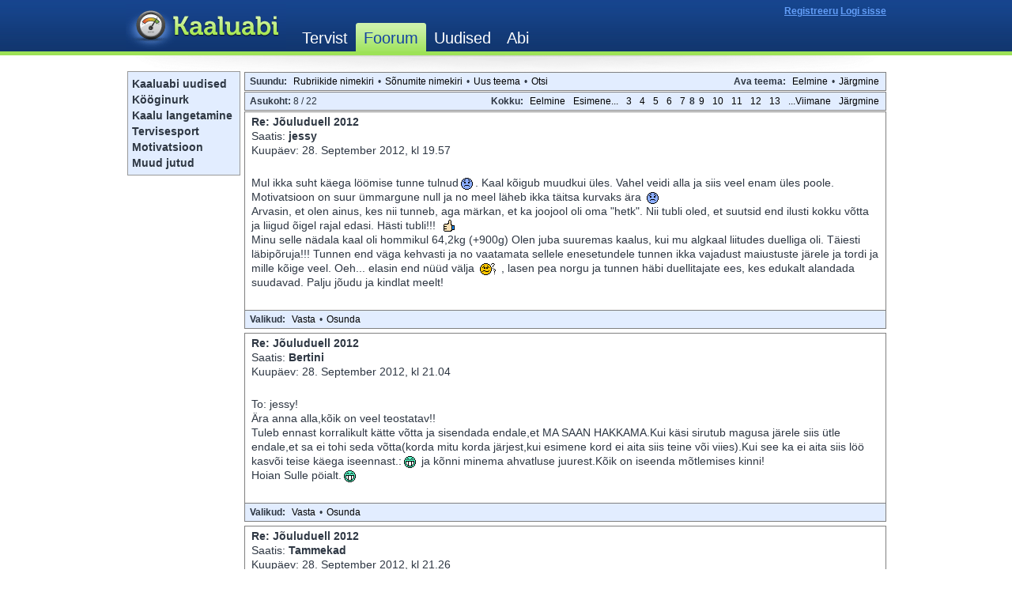

--- FILE ---
content_type: text/html; charset=UTF-8
request_url: https://foorum.kaaluabi.ee/read.php?7,42280,43164
body_size: 8130
content:
<?xml version="1.0" encoding="UTF-8"?><!DOCTYPE html PUBLIC "-//W3C//DTD XHTML 1.0 Transitional//EN" "DTD/xhtml1-transitional.dtd">
<html lang="et_EE.UTF8">
  <head>
    
<!--
      <link rel="stylesheet" type="text/css" href="https://foorum.kaaluabi.ee/css.php?7,css" media="screen" />
      <link rel="stylesheet" type="text/css" href="https://foorum.kaaluabi.ee/css.php?7,css_print" media="print" />
-->
      <link rel="stylesheet" type="text/css" href="/css.php?0,css" media="screen" />
    

    

    
      
      <link rel="alternate" type="application/rss+xml" title="Uudisvoog" href="https://foorum.kaaluabi.ee/feed.php?7,42280,type=rss" />
      
    

    
        <!-- <script type="text/javascript" src="https://foorum.kaaluabi.ee/javascript.php?7"></script> -->
        <script type="text/javascript" src="/javascript.php?0"></script>
    
    
    
    <title>Jõuluduell 2012</title>
    
    
  </head>
  <body onload="">
    <div id="header">
      <div class="wrap_header">
        <iframe src="https://www.kaaluabi.ee/forum_headers" width="962" height="70" frameborder="0" marginheight="0" marginwidth="0" scrolling="no" hspace="0" vspace="0" align="middle"></iframe>
      </div> <!-- //wrap -->
    </div> <!-- //header -->

<!-- phorumi originaalid 
    <div align="center">
      <div class="PDDiv">
-->
    <div id="container">
	<div id="f_navi">

		<a href="/list.php?3 ">Kaaluabi uudised</a><br>
		<a href="/list.php?5 ">Kööginurk</a><br>
		<a href="/list.php?6 ">Kaalu langetamine</a><br>
		<a href="/list.php?4 ">Tervisesport</a><br>
		<a href="/list.php?7 ">Motivatsioon</a><br>
		<a href="/list.php?8 ">Muud jutud</a><br>
	</div>
      <div class="wrap clearfix">

      
        
        


  <div class="PhorumNavBlock" style="text-align: left;">
    <div style="float: right;">
      <span class="PhorumNavHeading">Ava teema:</span>&nbsp;<a class="PhorumNavLink" href="https://foorum.kaaluabi.ee/read.php?7,1357220905,newer">Eelmine</a>&bull;<a class="PhorumNavLink" href="https://foorum.kaaluabi.ee/read.php?7,1357220905,older">Järgmine</a>
    </div>
    <span class="PhorumNavHeading PhorumHeadingLeft">Suundu:</span>&nbsp;<a class="PhorumNavLink" href="https://foorum.kaaluabi.ee/index.php">Rubriikide nimekiri</a>&bull;<a class="PhorumNavLink" href="https://foorum.kaaluabi.ee/list.php?7">Sõnumite nimekiri</a>&bull;<a class="PhorumNavLink" href="https://foorum.kaaluabi.ee/posting.php?7">Uus teema</a>&bull;<a class="PhorumNavLink" href="https://foorum.kaaluabi.ee/search.php?7">Otsi</a>
  </div>
  
    <div class="PhorumNavBlock" style="text-align: left;">
  
    <div style="float: right;">
      <span class="PhorumNavHeading">Kokku:</span>&nbsp;<a class="PhorumNavLink" href="https://foorum.kaaluabi.ee/read.php?7,42280,page=7">Eelmine</a><a class="PhorumNavLink" href="https://foorum.kaaluabi.ee/read.php?7,42280,page=1">Esimene...</a><a class="PhorumNavLink" href="https://foorum.kaaluabi.ee/read.php?7,42280,page=3">3</a><a class="PhorumNavLink" href="https://foorum.kaaluabi.ee/read.php?7,42280,page=4">4</a><a class="PhorumNavLink" href="https://foorum.kaaluabi.ee/read.php?7,42280,page=5">5</a><a class="PhorumNavLink" href="https://foorum.kaaluabi.ee/read.php?7,42280,page=6">6</a><a class="PhorumNavLink" href="https://foorum.kaaluabi.ee/read.php?7,42280,page=7">7</a><strong>8</strong><a class="PhorumNavLink" href="https://foorum.kaaluabi.ee/read.php?7,42280,page=9">9</a><a class="PhorumNavLink" href="https://foorum.kaaluabi.ee/read.php?7,42280,page=10">10</a><a class="PhorumNavLink" href="https://foorum.kaaluabi.ee/read.php?7,42280,page=11">11</a><a class="PhorumNavLink" href="https://foorum.kaaluabi.ee/read.php?7,42280,page=12">12</a><a class="PhorumNavLink" href="https://foorum.kaaluabi.ee/read.php?7,42280,page=13">13</a><a class="PhorumNavLink" href="https://foorum.kaaluabi.ee/read.php?7,42280,page=22">...Viimane</a><a class="PhorumNavLink" href="https://foorum.kaaluabi.ee/read.php?7,42280,page=9">Järgmine</a>
    </div>
  
  <span class="PhorumNavHeading PhorumHeadingLeft">Asukoht: </span>8 / 22
</div>

  


  
    <a name="msg-43096"></a>
  
  <div class="PhorumReadMessageBlock">
    
    <div class="PhorumStdBlock">
      
        <div class="PhorumReadBodyHead"><strong>Re: Jõuluduell 2012</strong> <span class="PhorumNewFlag"></span></div>
      
      <div class="PhorumReadBodyHead">Saatis:
        <strong>
          <a href="https://foorum.kaaluabi.ee/profile.php?7,5936">
            jessy
          </a>
        </strong></div>
      <div class="PhorumReadBodyHead">Kuupäev: 28. September 2012, kl 19.57</div><br />
      <div class="PhorumReadBodyText"> Mul ikka suht käega löömise tunne tulnud<img class="mod_smileys_img" src="http://foorum.kaaluabi.ee/mods/smileys/images/smilie2.gif" alt="sad smiley" title="sad smiley"/>. Kaal kõigub muudkui üles. Vahel veidi alla ja siis veel enam üles poole. Motivatsioon on suur ümmargune null ja no meel läheb ikka täitsa kurvaks ära <img class="mod_smileys_img" src="http://foorum.kaaluabi.ee/mods/smileys/images/smilie2.gif" alt="sad smiley" title="sad smiley"/> <br />
Arvasin, et olen ainus, kes nii tunneb, aga märkan, et ka joojool oli oma &quot;hetk&quot;. Nii tubli oled, et suutsid end ilusti kokku võtta ja liigud õigel rajal edasi. Hästi tubli!!! <img class="mod_smileys_img" src="http://foorum.kaaluabi.ee/mods/smileys/images/smiley24.gif" alt="thumbs up" title="thumbs up"/><br />
Minu selle nädala kaal oli hommikul 64,2kg (+900g) Olen juba suuremas kaalus, kui mu algkaal liitudes duelliga oli. Täiesti läbipõruja!!! Tunnen end väga kehvasti ja no vaatamata sellele enesetundele tunnen ikka vajadust maiustuste järele ja tordi ja mille kõige veel. Oeh... elasin end nüüd välja <img class="mod_smileys_img" src="http://foorum.kaaluabi.ee/mods/smileys/images/smilie11.gif" alt="confused smiley" title="confused smiley"/> , lasen pea norgu ja tunnen häbi duellitajate ees, kes edukalt alandada suudavad. Palju jõudu ja kindlat meelt!</div><br />
      
    </div>
    
      
      <div class="PhorumReadNavBlock" style="text-align: left;">
        <span class="PhorumNavHeading PhorumHeadingLeft">Valikud:</span>&nbsp;<a class="PhorumNavLink" href="https://foorum.kaaluabi.ee/read.php?7,42280,43096#REPLY">Vasta</a>&bull;<a class="PhorumNavLink" href="https://foorum.kaaluabi.ee/read.php?7,42280,43096,quote=1#REPLY">Osunda</a>
      </div>
    
  </div>

  
    <a name="msg-43099"></a>
  
  <div class="PhorumReadMessageBlock">
    
    <div class="PhorumStdBlock">
      
        <div class="PhorumReadBodyHead"><strong>Re: Jõuluduell 2012</strong> <span class="PhorumNewFlag"></span></div>
      
      <div class="PhorumReadBodyHead">Saatis:
        <strong>
          <a href="https://foorum.kaaluabi.ee/profile.php?7,5308">
            Bertini
          </a>
        </strong></div>
      <div class="PhorumReadBodyHead">Kuupäev: 28. September 2012, kl 21.04</div><br />
      <div class="PhorumReadBodyText"> To: jessy!<br />
Ära anna alla,kõik on veel teostatav!!<br />
Tuleb ennast korralikult kätte võtta ja sisendada endale,et MA SAAN HAKKAMA.Kui käsi sirutub magusa järele siis ütle endale,et sa ei tohi seda võtta(korda mitu korda järjest,kui esimene kord ei aita siis teine või viies).Kui see ka ei aita siis löö kasvõi teise käega iseennast.:<img class="mod_smileys_img" src="http://foorum.kaaluabi.ee/mods/smileys/images/smilie5.gif" alt="grinning smiley" title="grinning smiley"/> ja kõnni minema ahvatluse juurest.Kõik on iseenda mõtlemises kinni!<br />
Hoian Sulle pöialt.<img class="mod_smileys_img" src="http://foorum.kaaluabi.ee/mods/smileys/images/smilie5.gif" alt="grinning smiley" title="grinning smiley"/></div><br />
      
    </div>
    
      
      <div class="PhorumReadNavBlock" style="text-align: left;">
        <span class="PhorumNavHeading PhorumHeadingLeft">Valikud:</span>&nbsp;<a class="PhorumNavLink" href="https://foorum.kaaluabi.ee/read.php?7,42280,43099#REPLY">Vasta</a>&bull;<a class="PhorumNavLink" href="https://foorum.kaaluabi.ee/read.php?7,42280,43099,quote=1#REPLY">Osunda</a>
      </div>
    
  </div>

  
    <a name="msg-43100"></a>
  
  <div class="PhorumReadMessageBlock">
    
    <div class="PhorumStdBlock">
      
        <div class="PhorumReadBodyHead"><strong>Re: Jõuluduell 2012</strong> <span class="PhorumNewFlag"></span></div>
      
      <div class="PhorumReadBodyHead">Saatis:
        <strong>
          <a href="https://foorum.kaaluabi.ee/profile.php?7,6694">
            Tammekad
          </a>
        </strong></div>
      <div class="PhorumReadBodyHead">Kuupäev: 28. September 2012, kl 21.26</div><br />
      <div class="PhorumReadBodyText"> 88.9 ja motivatsioon olematu</div><br />
      
    </div>
    
      
      <div class="PhorumReadNavBlock" style="text-align: left;">
        <span class="PhorumNavHeading PhorumHeadingLeft">Valikud:</span>&nbsp;<a class="PhorumNavLink" href="https://foorum.kaaluabi.ee/read.php?7,42280,43100#REPLY">Vasta</a>&bull;<a class="PhorumNavLink" href="https://foorum.kaaluabi.ee/read.php?7,42280,43100,quote=1#REPLY">Osunda</a>
      </div>
    
  </div>

  
    <a name="msg-43101"></a>
  
  <div class="PhorumReadMessageBlock">
    
    <div class="PhorumStdBlock">
      
        <div class="PhorumReadBodyHead"><strong>Re: Jõuluduell 2012</strong> <span class="PhorumNewFlag"></span></div>
      
      <div class="PhorumReadBodyHead">Saatis:
        <strong>
          <a href="https://foorum.kaaluabi.ee/profile.php?7,7085">
            Jessy911
          </a>
        </strong></div>
      <div class="PhorumReadBodyHead">Kuupäev: 28. September 2012, kl 22.01</div><br />
      <div class="PhorumReadBodyText"> Sel nädalal olin kindel, et tuleb üks nunnu miinus aga ei, tuli mulle see igakuine külaline ja kohe kaalutõus..pagan teda võtaks.. 71,9 (+0,4)<br />
ehk saab järgmisel nädalal paremaid numbreid ette näidata.</div><br />
      
    </div>
    
      
      <div class="PhorumReadNavBlock" style="text-align: left;">
        <span class="PhorumNavHeading PhorumHeadingLeft">Valikud:</span>&nbsp;<a class="PhorumNavLink" href="https://foorum.kaaluabi.ee/read.php?7,42280,43101#REPLY">Vasta</a>&bull;<a class="PhorumNavLink" href="https://foorum.kaaluabi.ee/read.php?7,42280,43101,quote=1#REPLY">Osunda</a>
      </div>
    
  </div>

  
    <a name="msg-43103"></a>
  
  <div class="PhorumReadMessageBlock">
    
    <div class="PhorumStdBlock">
      
        <div class="PhorumReadBodyHead"><strong>Re: Jõuluduell 2012</strong> <span class="PhorumNewFlag"></span></div>
      
      <div class="PhorumReadBodyHead">Saatis:
        <strong>
          <a href="https://foorum.kaaluabi.ee/profile.php?7,7240">
            Jesse
          </a>
        </strong></div>
      <div class="PhorumReadBodyHead">Kuupäev: 28. September 2012, kl 22.59</div><br />
      <div class="PhorumReadBodyText"> Ei no täitsa sealsammuses... mul täna kaal 72,2 kg ehk +800 grammi. FCK!</div><br />
      
    </div>
    
      
      <div class="PhorumReadNavBlock" style="text-align: left;">
        <span class="PhorumNavHeading PhorumHeadingLeft">Valikud:</span>&nbsp;<a class="PhorumNavLink" href="https://foorum.kaaluabi.ee/read.php?7,42280,43103#REPLY">Vasta</a>&bull;<a class="PhorumNavLink" href="https://foorum.kaaluabi.ee/read.php?7,42280,43103,quote=1#REPLY">Osunda</a>
      </div>
    
  </div>

  
    <a name="msg-43104"></a>
  
  <div class="PhorumReadMessageBlock">
    
    <div class="PhorumStdBlock">
      
        <div class="PhorumReadBodyHead"><strong>Re: Jõuluduell 2012</strong> <span class="PhorumNewFlag"></span></div>
      
      <div class="PhorumReadBodyHead">Saatis:
        <strong>
          <a href="https://foorum.kaaluabi.ee/profile.php?7,5936">
            jessy
          </a>
        </strong></div>
      <div class="PhorumReadBodyHead">Kuupäev: 28. September 2012, kl 23.08</div><br />
      <div class="PhorumReadBodyText"> Aitäh Bertini!! Praegu olen veel mustas augus, aga püüan positiivsemaid mõtteid mõelda, et end ilusti raja peale saada. Saaks vaid toitumise jooksma... algus nii raske...<br />
Tundub siit vaadates, et see nädal on kuidagi paljude jaoks nõmedaks osutunud <img class="mod_smileys_img" src="http://foorum.kaaluabi.ee/mods/smileys/images/smilie2.gif" alt="sad smiley" title="sad smiley"/><br />
Loodame, et hakkab paremini minema.... tahaks nii - niiiii väga..</div><br />
      
    </div>
    
      
      <div class="PhorumReadNavBlock" style="text-align: left;">
        <span class="PhorumNavHeading PhorumHeadingLeft">Valikud:</span>&nbsp;<a class="PhorumNavLink" href="https://foorum.kaaluabi.ee/read.php?7,42280,43104#REPLY">Vasta</a>&bull;<a class="PhorumNavLink" href="https://foorum.kaaluabi.ee/read.php?7,42280,43104,quote=1#REPLY">Osunda</a>
      </div>
    
  </div>

  
    <a name="msg-43111"></a>
  
  <div class="PhorumReadMessageBlock">
    
    <div class="PhorumStdBlock">
      
        <div class="PhorumReadBodyHead"><strong>Re: Jõuluduell 2012</strong> <span class="PhorumNewFlag"></span></div>
      
      <div class="PhorumReadBodyHead">Saatis:
        <strong>
          <a href="https://foorum.kaaluabi.ee/profile.php?7,6164">
            kopsiine
          </a>
        </strong></div>
      <div class="PhorumReadBodyHead">Kuupäev: 29. September 2012, kl 11.29</div><br />
      <div class="PhorumReadBodyText"> 98,5 ehk -0,3kg<br />
Tasa ja targu läheb vähemalt õiges suunas.<br />
Kuigi nädala jooksul nägin ka kaalutõusu, vähemalt sai reedeks miinus.</div><br />
      
    </div>
    
      
      <div class="PhorumReadNavBlock" style="text-align: left;">
        <span class="PhorumNavHeading PhorumHeadingLeft">Valikud:</span>&nbsp;<a class="PhorumNavLink" href="https://foorum.kaaluabi.ee/read.php?7,42280,43111#REPLY">Vasta</a>&bull;<a class="PhorumNavLink" href="https://foorum.kaaluabi.ee/read.php?7,42280,43111,quote=1#REPLY">Osunda</a>
      </div>
    
  </div>

  
    <a name="msg-43119"></a>
  
  <div class="PhorumReadMessageBlock">
    
    <div class="PhorumStdBlock">
      
        <div class="PhorumReadBodyHead"><strong>Re: Jõuluduell 2012</strong> <span class="PhorumNewFlag"></span></div>
      
      <div class="PhorumReadBodyHead">Saatis:
        <strong>
          <a href="https://foorum.kaaluabi.ee/profile.php?7,6157">
            maipõrnikas
          </a>
        </strong></div>
      <div class="PhorumReadBodyHead">Kuupäev: 29. September 2012, kl 17.00</div><br />
      <div class="PhorumReadBodyText"> Nulliring, aga enesetundele mõjub paremini , kui kirja läheb -0 <img class="mod_smileys_img" src="http://foorum.kaaluabi.ee/mods/smileys/images/smilie1.gif" alt="smiling smiley" title="smiling smiley"/></div><br />
      
    </div>
    
      
      <div class="PhorumReadNavBlock" style="text-align: left;">
        <span class="PhorumNavHeading PhorumHeadingLeft">Valikud:</span>&nbsp;<a class="PhorumNavLink" href="https://foorum.kaaluabi.ee/read.php?7,42280,43119#REPLY">Vasta</a>&bull;<a class="PhorumNavLink" href="https://foorum.kaaluabi.ee/read.php?7,42280,43119,quote=1#REPLY">Osunda</a>
      </div>
    
  </div>

  
    <a name="msg-43132"></a>
  
  <div class="PhorumReadMessageBlock">
    
    <div class="PhorumStdBlock">
      
        <div class="PhorumReadBodyHead"><strong>Re: Jõuluduell 2012</strong> <span class="PhorumNewFlag"></span></div>
      
      <div class="PhorumReadBodyHead">Saatis:
        <strong>
          <a href="https://foorum.kaaluabi.ee/profile.php?7,4685">
            KurrNurr
          </a>
        </strong></div>
      <div class="PhorumReadBodyHead">Kuupäev: 30. September 2012, kl 19.00</div><br />
      <div class="PhorumReadBodyText"> Igatahes miinus, 82,4 ehks siis -0,6 kg<img class="mod_smileys_img" src="http://foorum.kaaluabi.ee/mods/smileys/images/smilie1.gif" alt="smiling smiley" title="smiling smiley"/></div><br />
      
    </div>
    
      
      <div class="PhorumReadNavBlock" style="text-align: left;">
        <span class="PhorumNavHeading PhorumHeadingLeft">Valikud:</span>&nbsp;<a class="PhorumNavLink" href="https://foorum.kaaluabi.ee/read.php?7,42280,43132#REPLY">Vasta</a>&bull;<a class="PhorumNavLink" href="https://foorum.kaaluabi.ee/read.php?7,42280,43132,quote=1#REPLY">Osunda</a>
      </div>
    
  </div>

  
    <a name="msg-43134"></a>
  
  <div class="PhorumReadMessageBlock">
    
    <div class="PhorumStdBlock">
      
        <div class="PhorumReadBodyHead"><strong>Re: Jõuluduell 2012</strong> <span class="PhorumNewFlag"></span></div>
      
      <div class="PhorumReadBodyHead">Saatis:
        <strong>
          <a href="https://foorum.kaaluabi.ee/profile.php?7,4273">
            Marleen77
          </a>
        </strong></div>
      <div class="PhorumReadBodyHead">Kuupäev: 30. September 2012, kl 20.51</div><br />
      <div class="PhorumReadBodyText"> Minu kaal oli 66,9... aga kahjuks olen selle nädalavahetusega pihuks ja põrmuks teinud... aga noh, küll saan jälle jagu!</div><br />
      
    </div>
    
      
      <div class="PhorumReadNavBlock" style="text-align: left;">
        <span class="PhorumNavHeading PhorumHeadingLeft">Valikud:</span>&nbsp;<a class="PhorumNavLink" href="https://foorum.kaaluabi.ee/read.php?7,42280,43134#REPLY">Vasta</a>&bull;<a class="PhorumNavLink" href="https://foorum.kaaluabi.ee/read.php?7,42280,43134,quote=1#REPLY">Osunda</a>
      </div>
    
  </div>

  
    <a name="msg-43140"></a>
  
  <div class="PhorumReadMessageBlock">
    
    <div class="PhorumStdBlock">
      
        <div class="PhorumReadBodyHead"><strong>Re: Jõuluduell 2012</strong> <span class="PhorumNewFlag"></span></div>
      
      <div class="PhorumReadBodyHead">Saatis:
        <strong>
          <a href="https://foorum.kaaluabi.ee/profile.php?7,3431">
            eskata
          </a>
        </strong></div>
      <div class="PhorumReadBodyHead">Kuupäev: 01. October 2012, kl 00.50</div><br />
      <div class="PhorumReadBodyText"> 75,0</div><br />
      
    </div>
    
      
      <div class="PhorumReadNavBlock" style="text-align: left;">
        <span class="PhorumNavHeading PhorumHeadingLeft">Valikud:</span>&nbsp;<a class="PhorumNavLink" href="https://foorum.kaaluabi.ee/read.php?7,42280,43140#REPLY">Vasta</a>&bull;<a class="PhorumNavLink" href="https://foorum.kaaluabi.ee/read.php?7,42280,43140,quote=1#REPLY">Osunda</a>
      </div>
    
  </div>

  
    <a name="msg-43152"></a>
  
  <div class="PhorumReadMessageBlock">
    
    <div class="PhorumStdBlock">
      
        <div class="PhorumReadBodyHead"><strong>Re: Jõuluduell 2012</strong> <span class="PhorumNewFlag"></span></div>
      
      <div class="PhorumReadBodyHead">Saatis:
        <strong>
          <a href="https://foorum.kaaluabi.ee/profile.php?7,6639">
            Saaremaatramm
          </a>
        </strong></div>
      <div class="PhorumReadBodyHead">Kuupäev: 01. October 2012, kl 11.54</div><br />
      <div class="PhorumReadBodyText"> ma olen täiesti segaduses nagu noor lammas suures koplis ..kaal õnneks püsib korras, avastasin just et olen kuidagi suutnud eelmine nädal arvuti kinni lüüa nii et näit jäi saatmata , eelmine nädal oli näit 107,2, see nädal 107,0 -pean ennast tõsiselt kätte võtma segadust on liiga palju ..se jutt et m tean isegi ja toidupäevik on harjumuseks saanud on jama..nagu natukeseks ajaks jätan nii langus väheneb .inimene on ikka rumal loom muudkui püüab iseennast ninapidi vedada..aga näe kaalumasinat ei vea.....melita palju tahad pai kaal...näita nats vähem:-)</div><br />
      
    </div>
    
      
      <div class="PhorumReadNavBlock" style="text-align: left;">
        <span class="PhorumNavHeading PhorumHeadingLeft">Valikud:</span>&nbsp;<a class="PhorumNavLink" href="https://foorum.kaaluabi.ee/read.php?7,42280,43152#REPLY">Vasta</a>&bull;<a class="PhorumNavLink" href="https://foorum.kaaluabi.ee/read.php?7,42280,43152,quote=1#REPLY">Osunda</a>
      </div>
    
  </div>

  
    <a name="msg-43159"></a>
  
  <div class="PhorumReadMessageBlock">
    
    <div class="PhorumStdBlock">
      
        <div class="PhorumReadBodyHead"><strong>Re: Jõuluduell 2012</strong> <span class="PhorumNewFlag"></span></div>
      
      <div class="PhorumReadBodyHead">Saatis:
        <strong>
          <a href="https://foorum.kaaluabi.ee/profile.php?7,4240">
            Kairka
          </a>
        </strong></div>
      <div class="PhorumReadBodyHead">Kuupäev: 01. October 2012, kl 15.58</div><br />
      <div class="PhorumReadBodyText"> <span style="color:#FF0000">Tere-Tere kogu see pere!<br />
Paistab, et sügise tulekuga on meie kaalulanguse hoog aeglustunud. <br />
Leiate meie värskendatud tabeli lingilt <a href="https://docs.google.com/spreadsheet/ccc?key=0Ap9ZDc0tTATndEtTQ2JWV29oUjFERmNyTlJBU2RJQ1E#gid=0" rel="nofollow" >kaalutabel</a><br />
Eesotsas püsivad Vinnipeg (-6,46% kehakaalust), Kadi92 (-6,29%) ja Murumumm (-5,84%). Nädala lõikes oli kõige suurem kaotaja Belissimo -1,5kg. <br />
<br />
Esimeseks kes välja langeb on Frank kuna ta 3 korda ei ole oma kaalu juba edastanud ja tänase seisuga ma ta tabelist kustutan. <br />
<br />
Selle nädala rahvaspordiüritustest paneks kirja 6. oktoobril toimuva Tartu linnamaratoni 10 ja 42 km ja samal päeval toimuva toosti duatloni ning 7. oktoobril toimuva Paide- Türi Rahvajooksu (6,5 ja 13,6 km)</span> <br />
<br />
Enda kohta niipalju, et tahaks jubedalt sinna Tartusse 10km jooksma minna aga kahjuks pole kambajõmme kes kaasa tuleks ja kütusekulutusi jagaks. Aga kellel plaan minna siis loodan, et tuleb ilus ilm ja veidikenegi päikest piilub pilvetagant välja.<br />
<br />
<span style="color:#FF0000">Loodame, et see nädal tuleb meil edukam kui eelmine <img class="mod_smileys_img" src="http://foorum.kaaluabi.ee/mods/smileys/images/smilie1.gif" alt="smiling smiley" title="smiling smiley"/><br />
<br />
Hoidke end!<br />
K</span></div><br />
      
    </div>
    
      
      <div class="PhorumReadNavBlock" style="text-align: left;">
        <span class="PhorumNavHeading PhorumHeadingLeft">Valikud:</span>&nbsp;<a class="PhorumNavLink" href="https://foorum.kaaluabi.ee/read.php?7,42280,43159#REPLY">Vasta</a>&bull;<a class="PhorumNavLink" href="https://foorum.kaaluabi.ee/read.php?7,42280,43159,quote=1#REPLY">Osunda</a>
      </div>
    
  </div>

  
    <a name="msg-43164"></a>
  
  <div class="PhorumReadMessageBlock">
    
    <div class="PhorumStdBlock">
      
        <div class="PhorumReadBodyHead"><strong>Re: Jõuluduell 2012</strong> <span class="PhorumNewFlag"></span></div>
      
      <div class="PhorumReadBodyHead">Saatis:
        <strong>
          <a href="https://foorum.kaaluabi.ee/profile.php?7,4572">
            Vinnipeg
          </a>
        </strong></div>
      <div class="PhorumReadBodyHead">Kuupäev: 01. October 2012, kl 17.36</div><br />
      <div class="PhorumReadBodyText"> Ma ei suuda uskuda, et isegi oma +nädalaga olen ikka veel tabeli tipus. Praegu kaal täielikult seisab, saan ise aru ka miks - eks ikka pühapäeva tõttu. Kui kõik muud päevad ma suudan oma toitumist korralikult jälgida ja suure tahtmisega ka õhtusest magusaisust mitte välja teha, siis pühapäeviti see mitte kuidagi ei õnnestu. Eile näiteks sõin 2 pakki komme ära. Appi kui hea oli! <img class="mod_smileys_img" src="http://foorum.kaaluabi.ee/mods/smileys/images/smilie5.gif" alt="grinning smiley" title="grinning smiley"/> Ja siis pool saia pasteediga ja kakaojooki jne. Ja siis kui magama lähen, siis natuke ikka põen, et täitsa loll, kogu nädal läks vett vedama. Loodan, et see reede ikka mingi miinus jälle tuleb.</div><br />
      
    </div>
    
      
      <div class="PhorumReadNavBlock" style="text-align: left;">
        <span class="PhorumNavHeading PhorumHeadingLeft">Valikud:</span>&nbsp;<a class="PhorumNavLink" href="https://foorum.kaaluabi.ee/read.php?7,42280,43164#REPLY">Vasta</a>&bull;<a class="PhorumNavLink" href="https://foorum.kaaluabi.ee/read.php?7,42280,43164,quote=1#REPLY">Osunda</a>
      </div>
    
  </div>

  
    <a name="msg-43177"></a>
  
  <div class="PhorumReadMessageBlock">
    
    <div class="PhorumStdBlock">
      
        <div class="PhorumReadBodyHead"><strong>Re: Jõuluduell 2012</strong> <span class="PhorumNewFlag"></span></div>
      
      <div class="PhorumReadBodyHead">Saatis:
        <strong>
          <a href="https://foorum.kaaluabi.ee/profile.php?7,6184">
            roosike57
          </a>
        </strong></div>
      <div class="PhorumReadBodyHead">Kuupäev: 02. October 2012, kl 01.30</div><br />
      <div class="PhorumReadBodyText"> Olin eelmisel nädalal bussireisil Austrias ja Baierimaal ning ka Oktooberfestil <img class="mod_smileys_img" src="http://foorum.kaaluabi.ee/mods/smileys/images/smilie1.gif" alt="smiling smiley" title="smiling smiley"/>. Jõudsin just koju ja kohe kaalu peale. Kaal näitas 92.7, jess! -400 grammi, olen rahul! Ehk saab veel minu kaalunäidu ka tabelisse lisada! Tänud <img class="mod_smileys_img" src="http://foorum.kaaluabi.ee/mods/smileys/images/smilie1.gif" alt="smiling smiley" title="smiling smiley"/></div><br />
      
    </div>
    
      
      <div class="PhorumReadNavBlock" style="text-align: left;">
        <span class="PhorumNavHeading PhorumHeadingLeft">Valikud:</span>&nbsp;<a class="PhorumNavLink" href="https://foorum.kaaluabi.ee/read.php?7,42280,43177#REPLY">Vasta</a>&bull;<a class="PhorumNavLink" href="https://foorum.kaaluabi.ee/read.php?7,42280,43177,quote=1#REPLY">Osunda</a>
      </div>
    
  </div>

  
    <a name="msg-43181"></a>
  
  <div class="PhorumReadMessageBlock">
    
    <div class="PhorumStdBlock">
      
        <div class="PhorumReadBodyHead"><strong>Re: Jõuluduell 2012</strong> <span class="PhorumNewFlag"></span></div>
      
      <div class="PhorumReadBodyHead">Saatis:
        <strong>
          <a href="https://foorum.kaaluabi.ee/profile.php?7,2925">
            BIRIKA
          </a>
        </strong></div>
      <div class="PhorumReadBodyHead">Kuupäev: 02. October 2012, kl 12.00</div><br />
      <div class="PhorumReadBodyText"> Oi vinnipeg - 2 pakki komme on küll liiast ja mina veel eile põdesin et sõin 3 sokolaadikommi pühapäeval. Saiaga on selline lugu, et ma jätsin selle oma menüüst septembrist täiesti välja. Selline asi nagu valge sai see ju tühja täis - mitte ühtegi kasulikku asja sees ainult kalorid. Küll aga luban endale mõnd head kooki paar kolm korda nädala siis ikka naudin selle söömist. <br />
Nädalavahetus möödus kaalutabelit esimest korda mitte täites aga õnneks mitte väga üle süües.<br />
Reedel käisin esimest korda trennis ja selline mõnus pingetunne järgmistel päevadel lihastes oli väga meeldiv. <br />
Olge tublid <img class="mod_smileys_img" src="http://foorum.kaaluabi.ee/mods/smileys/images/smilie1.gif" alt="smiling smiley" title="smiling smiley"/></div><br />
      
    </div>
    
      
      <div class="PhorumReadNavBlock" style="text-align: left;">
        <span class="PhorumNavHeading PhorumHeadingLeft">Valikud:</span>&nbsp;<a class="PhorumNavLink" href="https://foorum.kaaluabi.ee/read.php?7,42280,43181#REPLY">Vasta</a>&bull;<a class="PhorumNavLink" href="https://foorum.kaaluabi.ee/read.php?7,42280,43181,quote=1#REPLY">Osunda</a>
      </div>
    
  </div>

  
    <a name="msg-43188"></a>
  
  <div class="PhorumReadMessageBlock">
    
    <div class="PhorumStdBlock">
      
        <div class="PhorumReadBodyHead"><strong>Re: Jõuluduell 2012</strong> <span class="PhorumNewFlag"></span></div>
      
      <div class="PhorumReadBodyHead">Saatis:
        <strong>
          <a href="https://foorum.kaaluabi.ee/profile.php?7,1891">
            kiisumiisu78
          </a>
        </strong></div>
      <div class="PhorumReadBodyHead">Kuupäev: 02. October 2012, kl 14.42</div><br />
      <div class="PhorumReadBodyText"> Tere!!! Väga vabandan et ei ole saatnud oma numbrit aga nii kiire on ja minu õnneks oli see number see kord liikuma hakanud ehk siis number oli 88kg ehk siis tervelt -1kg <img class="mod_smileys_img" src="http://foorum.kaaluabi.ee/mods/smileys/images/smiley12.gif" alt="smiling bouncing smiley" title="smiling bouncing smiley"/>  Pingutused täitsid vilju <img class="mod_smileys_img" src="http://foorum.kaaluabi.ee/mods/smileys/images/smiley24.gif" alt="thumbs up" title="thumbs up"/></div><br />
      
    </div>
    
      
      <div class="PhorumReadNavBlock" style="text-align: left;">
        <span class="PhorumNavHeading PhorumHeadingLeft">Valikud:</span>&nbsp;<a class="PhorumNavLink" href="https://foorum.kaaluabi.ee/read.php?7,42280,43188#REPLY">Vasta</a>&bull;<a class="PhorumNavLink" href="https://foorum.kaaluabi.ee/read.php?7,42280,43188,quote=1#REPLY">Osunda</a>
      </div>
    
  </div>

  
    <a name="msg-43198"></a>
  
  <div class="PhorumReadMessageBlock">
    
    <div class="PhorumStdBlock">
      
        <div class="PhorumReadBodyHead"><strong>Re: Jõuluduell 2012</strong> <span class="PhorumNewFlag"></span></div>
      
      <div class="PhorumReadBodyHead">Saatis:
        <strong>
          <a href="https://foorum.kaaluabi.ee/profile.php?7,3359">
            Nartsiss19
          </a>
        </strong></div>
      <div class="PhorumReadBodyHead">Kuupäev: 02. October 2012, kl 22.06</div><br />
      <div class="PhorumReadBodyText"> tere ma ei sa oma kaalu 5 edastada kuna lähen haiglasse aga järgmine nädalavahetus teen seda igal juhul</div><br />
      
    </div>
    
      
      <div class="PhorumReadNavBlock" style="text-align: left;">
        <span class="PhorumNavHeading PhorumHeadingLeft">Valikud:</span>&nbsp;<a class="PhorumNavLink" href="https://foorum.kaaluabi.ee/read.php?7,42280,43198#REPLY">Vasta</a>&bull;<a class="PhorumNavLink" href="https://foorum.kaaluabi.ee/read.php?7,42280,43198,quote=1#REPLY">Osunda</a>
      </div>
    
  </div>

  
    <a name="msg-43201"></a>
  
  <div class="PhorumReadMessageBlock">
    
    <div class="PhorumStdBlock">
      
        <div class="PhorumReadBodyHead"><strong>Re: Jõuluduell 2012</strong> <span class="PhorumNewFlag"></span></div>
      
      <div class="PhorumReadBodyHead">Saatis:
        <strong>
          <a href="https://foorum.kaaluabi.ee/profile.php?7,3032">
            F
          </a>
        </strong></div>
      <div class="PhorumReadBodyHead">Kuupäev: 03. October 2012, kl 11.48</div><br />
      <div class="PhorumReadBodyText"> Hommik! Käisin eile šoppamas ja ostsin uue kaalu<img class="mod_smileys_img" src="http://foorum.kaaluabi.ee/mods/smileys/images/smiley25.gif" alt="spinning smiley sticking its tongue out" title="spinning smiley sticking its tongue out"/> Enam ei tohiks halbu üllatusi tulla. Niiet, alustan nagu uuelt lehelt nüüd<img class="mod_smileys_img" src="http://foorum.kaaluabi.ee/mods/smileys/images/smilie3.gif" alt="winking smiley" title="winking smiley"/> Loodan varsti viimastest ridadest lahkuda<img class="mod_smileys_img" src="http://foorum.kaaluabi.ee/mods/smileys/images/smiley25.gif" alt="spinning smiley sticking its tongue out" title="spinning smiley sticking its tongue out"/></div><br />
      
    </div>
    
      
      <div class="PhorumReadNavBlock" style="text-align: left;">
        <span class="PhorumNavHeading PhorumHeadingLeft">Valikud:</span>&nbsp;<a class="PhorumNavLink" href="https://foorum.kaaluabi.ee/read.php?7,42280,43201#REPLY">Vasta</a>&bull;<a class="PhorumNavLink" href="https://foorum.kaaluabi.ee/read.php?7,42280,43201,quote=1#REPLY">Osunda</a>
      </div>
    
  </div>

  
    <a name="msg-43203"></a>
  
  <div class="PhorumReadMessageBlock">
    
    <div class="PhorumStdBlock">
      
        <div class="PhorumReadBodyHead"><strong>Re: Jõuluduell 2012</strong> <span class="PhorumNewFlag"></span></div>
      
      <div class="PhorumReadBodyHead">Saatis:
        <strong>
          <a href="https://foorum.kaaluabi.ee/profile.php?7,2925">
            BIRIKA
          </a>
        </strong></div>
      <div class="PhorumReadBodyHead">Kuupäev: 03. October 2012, kl 16.34</div><br />
      <div class="PhorumReadBodyText"> Tubli olef F , et optimistlikult end häälestad.Mingi aeg tagasi mind ka inspireeris uus kaal mille soetasin. Nüüd saan aru, et tegelt on kõik mõtlemises kinni - no ei ole vaja üle süüa, piisab vähesest aga söö seda mida tõesti tahad. <br />
Tundub, et mul on see kurikuulus klõps ära käinud <img class="mod_smileys_img" src="http://foorum.kaaluabi.ee/mods/smileys/images/smilie1.gif" alt="smiling smiley" title="smiling smiley"/><br />
Olge kõik tublid <img class="mod_smileys_img" src="http://foorum.kaaluabi.ee/mods/smileys/images/smilie1.gif" alt="smiling smiley" title="smiling smiley"/></div><br />
      
    </div>
    
      
      <div class="PhorumReadNavBlock" style="text-align: left;">
        <span class="PhorumNavHeading PhorumHeadingLeft">Valikud:</span>&nbsp;<a class="PhorumNavLink" href="https://foorum.kaaluabi.ee/read.php?7,42280,43203#REPLY">Vasta</a>&bull;<a class="PhorumNavLink" href="https://foorum.kaaluabi.ee/read.php?7,42280,43203,quote=1#REPLY">Osunda</a>
      </div>
    
  </div>

  
    <a name="msg-43209"></a>
  
  <div class="PhorumReadMessageBlock">
    
    <div class="PhorumStdBlock">
      
        <div class="PhorumReadBodyHead"><strong>Re: Jõuluduell 2012</strong> <span class="PhorumNewFlag"></span></div>
      
      <div class="PhorumReadBodyHead">Saatis:
        <strong>
          <a href="https://foorum.kaaluabi.ee/profile.php?7,4644">
            joojoo
          </a>
        </strong></div>
      <div class="PhorumReadBodyHead">Kuupäev: 04. October 2012, kl 01.59</div><br />
      <div class="PhorumReadBodyText"> Jaa-just F! Ka mina soetasin täna uue kaalu...kätte saan selle küll alles paari nädala pärast...olgu või vähekeseks ajaks, aga kui see uus kaal motiveerib, siis tuleb see ära kasutada! Kui kaal kaotab oma uudsusejõu  eks siis vaata edasi...näiteks mõne uue iluse riidehilbu, mis on peaaegu paras ja ilus,  aga paari kilo vähenemine teeks ta suisa kauniks  seljas...Ikka peab midagi leidma  mis rõõmustab ja motiveerib...<br />
Eks reedel paistab mida numbrid räägivad, kuid hetkel tunnen, et kõik on kenasti kontrolli all...vett ei unusta juua ja söön plaani järgi (teen eelmine õhtu järgmiseks päevaks enam-vähem jälgitava söögiplaani valmis, üritan  kcalorid täis saada ja võimalusel ka tasakaalus hoida rõngast).<br />
Minu kõige nõrgem koht on liikumine... või õigem oleks vast öelda: sportimisega mul mingit probleemi pole---sporti mu elus ei ole <img class="mod_smileys_img" src="http://foorum.kaaluabi.ee/mods/smileys/images/smilie5.gif" alt="grinning smiley" title="grinning smiley"/>...aga küll ma ükspäev vallutan ka selle müüri!<br />
<br />
Jaksu kõigile!</div><br />
      
    </div>
    
      
      <div class="PhorumReadNavBlock" style="text-align: left;">
        <span class="PhorumNavHeading PhorumHeadingLeft">Valikud:</span>&nbsp;<a class="PhorumNavLink" href="https://foorum.kaaluabi.ee/read.php?7,42280,43209#REPLY">Vasta</a>&bull;<a class="PhorumNavLink" href="https://foorum.kaaluabi.ee/read.php?7,42280,43209,quote=1#REPLY">Osunda</a>
      </div>
    
  </div>

  
    <a name="msg-43214"></a>
  
  <div class="PhorumReadMessageBlock">
    
    <div class="PhorumStdBlock">
      
        <div class="PhorumReadBodyHead"><strong>Re: Jõuluduell 2012</strong> <span class="PhorumNewFlag"></span></div>
      
      <div class="PhorumReadBodyHead">Saatis:
        <strong>
          <a href="https://foorum.kaaluabi.ee/profile.php?7,4572">
            Vinnipeg
          </a>
        </strong></div>
      <div class="PhorumReadBodyHead">Kuupäev: 04. October 2012, kl 12.00</div><br />
      <div class="PhorumReadBodyText"> OMG!! Mul oli tänahommikune kaal täpselt 70 kg. Kas tõesti homme tuleb numbrile 6 ette?! Ma ei suuda uskuda, ootan juba homset <img class="mod_smileys_img" src="http://foorum.kaaluabi.ee/mods/smileys/images/smilie5.gif" alt="grinning smiley" title="grinning smiley"/><br />
Vee joomine - mina joon vett ainult siis kui mul on janu. Niimoodi ma ei joo, et kindlasti 8 klaasi päevas täis saaks.</div><br />
      
    </div>
    
      
      <div class="PhorumReadNavBlock" style="text-align: left;">
        <span class="PhorumNavHeading PhorumHeadingLeft">Valikud:</span>&nbsp;<a class="PhorumNavLink" href="https://foorum.kaaluabi.ee/read.php?7,42280,43214#REPLY">Vasta</a>&bull;<a class="PhorumNavLink" href="https://foorum.kaaluabi.ee/read.php?7,42280,43214,quote=1#REPLY">Osunda</a>
      </div>
    
  </div>

  
    <a name="msg-43225"></a>
  
  <div class="PhorumReadMessageBlock">
    
    <div class="PhorumStdBlock">
      
        <div class="PhorumReadBodyHead"><strong>Re: Jõuluduell 2012</strong> <span class="PhorumNewFlag"></span></div>
      
      <div class="PhorumReadBodyHead">Saatis:
        <strong>
          <a href="https://foorum.kaaluabi.ee/profile.php?7,2925">
            BIRIKA
          </a>
        </strong></div>
      <div class="PhorumReadBodyHead">Kuupäev: 04. October 2012, kl 17.26</div><br />
      <div class="PhorumReadBodyText"> Ma tean mida sa tunned Vinnipeg - loodan ise ka detsembris 6-t oma kaalul ees näha.Väga tubli , see innustab ikka täiega. Hoian pöialt, et saad homme 6-ga nr tabelisse. Vett ikka tuleb juua aga ma ka üle 3-4 klaasi päevas ei joo. <br />
Homme siis näidud <img class="mod_smileys_img" src="http://foorum.kaaluabi.ee/mods/smileys/images/smilie1.gif" alt="smiling smiley" title="smiling smiley"/></div><br />
      
    </div>
    
      
      <div class="PhorumReadNavBlock" style="text-align: left;">
        <span class="PhorumNavHeading PhorumHeadingLeft">Valikud:</span>&nbsp;<a class="PhorumNavLink" href="https://foorum.kaaluabi.ee/read.php?7,42280,43225#REPLY">Vasta</a>&bull;<a class="PhorumNavLink" href="https://foorum.kaaluabi.ee/read.php?7,42280,43225,quote=1#REPLY">Osunda</a>
      </div>
    
  </div>

  
    <a name="msg-43228"></a>
  
  <div class="PhorumReadMessageBlock">
    
    <div class="PhorumStdBlock">
      
        <div class="PhorumReadBodyHead"><strong>Re: Jõuluduell 2012</strong> <span class="PhorumNewFlag"></span></div>
      
      <div class="PhorumReadBodyHead">Saatis:
        <strong>
          <a href="https://foorum.kaaluabi.ee/profile.php?7,5308">
            Bertini
          </a>
        </strong></div>
      <div class="PhorumReadBodyHead">Kuupäev: 04. October 2012, kl 22.51</div><br />
      <div class="PhorumReadBodyText"> Tere!<br />
Üritan ka homme 6 ette saada aga noh eks näha ole.Hoian end täna vägisi kaalust eemale..<img class="mod_smileys_img" src="http://foorum.kaaluabi.ee/mods/smileys/images/smilie5.gif" alt="grinning smiley" title="grinning smiley"/>Homme saab teada-ehk siis kasvatan iseloomu!</div><br />
      
    </div>
    
      
      <div class="PhorumReadNavBlock" style="text-align: left;">
        <span class="PhorumNavHeading PhorumHeadingLeft">Valikud:</span>&nbsp;<a class="PhorumNavLink" href="https://foorum.kaaluabi.ee/read.php?7,42280,43228#REPLY">Vasta</a>&bull;<a class="PhorumNavLink" href="https://foorum.kaaluabi.ee/read.php?7,42280,43228,quote=1#REPLY">Osunda</a>
      </div>
    
  </div>

  
    <a name="msg-43232"></a>
  
  <div class="PhorumReadMessageBlock">
    
    <div class="PhorumStdBlock">
      
        <div class="PhorumReadBodyHead"><strong>Re: Jõuluduell 2012</strong> <span class="PhorumNewFlag"></span></div>
      
      <div class="PhorumReadBodyHead">Saatis:
        <strong>
          <a href="https://foorum.kaaluabi.ee/profile.php?7,5308">
            Bertini
          </a>
        </strong></div>
      <div class="PhorumReadBodyHead">Kuupäev: 05. October 2012, kl 08.49</div><br />
      <div class="PhorumReadBodyText"> Hommikust.Ei tulnud veel see kaua oodatud 6 kaalunumbrile ette.Hetkeseisuga siis kaal 70,3kg ehk võrreldes eelmise nädalaga kaalukaotus -0,3kg.</div><br />
      
    </div>
    
      
      <div class="PhorumReadNavBlock" style="text-align: left;">
        <span class="PhorumNavHeading PhorumHeadingLeft">Valikud:</span>&nbsp;<a class="PhorumNavLink" href="https://foorum.kaaluabi.ee/read.php?7,42280,43232#REPLY">Vasta</a>&bull;<a class="PhorumNavLink" href="https://foorum.kaaluabi.ee/read.php?7,42280,43232,quote=1#REPLY">Osunda</a>
      </div>
    
  </div>

  
    <a name="msg-43236"></a>
  
  <div class="PhorumReadMessageBlock">
    
    <div class="PhorumStdBlock">
      
        <div class="PhorumReadBodyHead"><strong>Re: Jõuluduell 2012</strong> <span class="PhorumNewFlag"></span></div>
      
      <div class="PhorumReadBodyHead">Saatis:
        <strong>
          <a href="https://foorum.kaaluabi.ee/profile.php?7,7464">
            Marihen
          </a>
        </strong></div>
      <div class="PhorumReadBodyHead">Kuupäev: 05. October 2012, kl 09.37</div><br />
      <div class="PhorumReadBodyText"> Hommikust! Minu kaal sel nädalal pisut tõusnud, usun, et see on sellest, et organism ei lase veest lahti <img class="mod_smileys_img" src="http://foorum.kaaluabi.ee/mods/smileys/images/smilie1.gif" alt="smiling smiley" title="smiling smiley"/> Arvan, et pole põhjust põdeda, jätkan samas vaimus ja ootan põnevusega järgmise nädala kaalumist. Niiet kaal täna hommikul 87,7 kg (+0,3).<br />
Edu teile!</div><br />
      
    </div>
    
      
      <div class="PhorumReadNavBlock" style="text-align: left;">
        <span class="PhorumNavHeading PhorumHeadingLeft">Valikud:</span>&nbsp;<a class="PhorumNavLink" href="https://foorum.kaaluabi.ee/read.php?7,42280,43236#REPLY">Vasta</a>&bull;<a class="PhorumNavLink" href="https://foorum.kaaluabi.ee/read.php?7,42280,43236,quote=1#REPLY">Osunda</a>
      </div>
    
  </div>

  
    <a name="msg-43241"></a>
  
  <div class="PhorumReadMessageBlock">
    
    <div class="PhorumStdBlock">
      
        <div class="PhorumReadBodyHead"><strong>Re: Jõuluduell 2012</strong> <span class="PhorumNewFlag"></span></div>
      
      <div class="PhorumReadBodyHead">Saatis:
        <strong>
          <a href="https://foorum.kaaluabi.ee/profile.php?7,5343">
            fiskars
          </a>
        </strong></div>
      <div class="PhorumReadBodyHead">Kuupäev: 05. October 2012, kl 10.39</div><br />
      <div class="PhorumReadBodyText"> Hommik, minu tänane kaal on 111.4, s.t +0,4.<img class="mod_smileys_img" src="http://foorum.kaaluabi.ee/mods/smileys/images/smilie2.gif" alt="sad smiley" title="sad smiley"/> Nii see läheb, kui on palju sünnipäevi. Aga olen rahul , et väike kaalutõus, järgmisel nädalal jälle parem. Ma ju võtan alla enda pärast. Eile olin juba tubli, pakuti väga head kooki ja ma ütlesin &quot;ei&quot;. Minu puhul on see suuur saavutus. Nii , et hakkab juba jõudma pähe, et tahan kaalu alla saada.<img class="mod_smileys_img" src="http://foorum.kaaluabi.ee/mods/smileys/images/smilie1.gif" alt="smiling smiley" title="smiling smiley"/><br />
Aga kõigile edu!</div><br />
      
    </div>
    
      
      <div class="PhorumReadNavBlock" style="text-align: left;">
        <span class="PhorumNavHeading PhorumHeadingLeft">Valikud:</span>&nbsp;<a class="PhorumNavLink" href="https://foorum.kaaluabi.ee/read.php?7,42280,43241#REPLY">Vasta</a>&bull;<a class="PhorumNavLink" href="https://foorum.kaaluabi.ee/read.php?7,42280,43241,quote=1#REPLY">Osunda</a>
      </div>
    
  </div>

  
    <a name="msg-43245"></a>
  
  <div class="PhorumReadMessageBlock">
    
    <div class="PhorumStdBlock">
      
        <div class="PhorumReadBodyHead"><strong>Re: Jõuluduell 2012</strong> <span class="PhorumNewFlag"></span></div>
      
      <div class="PhorumReadBodyHead">Saatis:
        <strong>
          <a href="https://foorum.kaaluabi.ee/profile.php?7,4572">
            Vinnipeg
          </a>
        </strong></div>
      <div class="PhorumReadBodyHead">Kuupäev: 05. October 2012, kl 11.18</div><br />
      <div class="PhorumReadBodyText"> Ajee, ajee!! Kujutage mind nüüd ette täna hommikul kaalu pealt maha astudes, tegin vannitoas booty shake tantsu ja kilkasin rõõmsalt! 69,2 kg! (ehk siis -1,8) Ei taha number 7't kaalu alguses enam kunagi näha! Olen nii õnnelik.</div><br />
      
    </div>
    
      
      <div class="PhorumReadNavBlock" style="text-align: left;">
        <span class="PhorumNavHeading PhorumHeadingLeft">Valikud:</span>&nbsp;<a class="PhorumNavLink" href="https://foorum.kaaluabi.ee/read.php?7,42280,43245#REPLY">Vasta</a>&bull;<a class="PhorumNavLink" href="https://foorum.kaaluabi.ee/read.php?7,42280,43245,quote=1#REPLY">Osunda</a>
      </div>
    
  </div>

  
    <a name="msg-43249"></a>
  
  <div class="PhorumReadMessageBlock">
    
    <div class="PhorumStdBlock">
      
        <div class="PhorumReadBodyHead"><strong>Re: Jõuluduell 2012</strong> <span class="PhorumNewFlag"></span></div>
      
      <div class="PhorumReadBodyHead">Saatis:
        <strong>
          <a href="https://foorum.kaaluabi.ee/profile.php?7,1891">
            kiisumiisu78
          </a>
        </strong></div>
      <div class="PhorumReadBodyHead">Kuupäev: 05. October 2012, kl 11.30</div><br />
      <div class="PhorumReadBodyText"> Tere. Mina siis jälle toppan. Kaal näitas jälle 88kg No pole hullu küll see vaikselt muutub. Kadan et minu suureks pidurik on siiski imetamine. Kuid sellest ma nüüd küll ei loobu. Enne püüan kaalu säilitada kui imetamisest loobuda. Pean lihtsalt vaikse langemisega ka rahul olema <img class="mod_smileys_img" src="http://foorum.kaaluabi.ee/mods/smileys/images/smilie3.gif" alt="winking smiley" title="winking smiley"/></div><br />
      
    </div>
    
      
      <div class="PhorumReadNavBlock" style="text-align: left;">
        <span class="PhorumNavHeading PhorumHeadingLeft">Valikud:</span>&nbsp;<a class="PhorumNavLink" href="https://foorum.kaaluabi.ee/read.php?7,42280,43249#REPLY">Vasta</a>&bull;<a class="PhorumNavLink" href="https://foorum.kaaluabi.ee/read.php?7,42280,43249,quote=1#REPLY">Osunda</a>
      </div>
    
  </div>

  
    <a name="msg-43250"></a>
  
  <div class="PhorumReadMessageBlock">
    
    <div class="PhorumStdBlock">
      
        <div class="PhorumReadBodyHead"><strong>Re: Jõuluduell 2012</strong> <span class="PhorumNewFlag"></span></div>
      
      <div class="PhorumReadBodyHead">Saatis:
        <strong>
          <a href="https://foorum.kaaluabi.ee/profile.php?7,6639">
            Saaremaatramm
          </a>
        </strong></div>
      <div class="PhorumReadBodyHead">Kuupäev: 05. October 2012, kl 11.30</div><br />
      <div class="PhorumReadBodyText"> 106,2 EHK O,8 ....</div><br />
      
    </div>
    
      
      <div class="PhorumReadNavBlock" style="text-align: left;">
        <span class="PhorumNavHeading PhorumHeadingLeft">Valikud:</span>&nbsp;<a class="PhorumNavLink" href="https://foorum.kaaluabi.ee/read.php?7,42280,43250#REPLY">Vasta</a>&bull;<a class="PhorumNavLink" href="https://foorum.kaaluabi.ee/read.php?7,42280,43250,quote=1#REPLY">Osunda</a>
      </div>
    
  </div>


  
    <div class="PhorumNavBlock" style="text-align: left;">
  
    <div style="float: right;">
      <span class="PhorumNavHeading">Kokku:</span>&nbsp;<a class="PhorumNavLink" href="https://foorum.kaaluabi.ee/read.php?7,42280,page=7">Eelmine</a><a class="PhorumNavLink" href="https://foorum.kaaluabi.ee/read.php?7,42280,page=1">Esimene...</a><a class="PhorumNavLink" href="https://foorum.kaaluabi.ee/read.php?7,42280,page=3">3</a><a class="PhorumNavLink" href="https://foorum.kaaluabi.ee/read.php?7,42280,page=4">4</a><a class="PhorumNavLink" href="https://foorum.kaaluabi.ee/read.php?7,42280,page=5">5</a><a class="PhorumNavLink" href="https://foorum.kaaluabi.ee/read.php?7,42280,page=6">6</a><a class="PhorumNavLink" href="https://foorum.kaaluabi.ee/read.php?7,42280,page=7">7</a><strong>8</strong><a class="PhorumNavLink" href="https://foorum.kaaluabi.ee/read.php?7,42280,page=9">9</a><a class="PhorumNavLink" href="https://foorum.kaaluabi.ee/read.php?7,42280,page=10">10</a><a class="PhorumNavLink" href="https://foorum.kaaluabi.ee/read.php?7,42280,page=11">11</a><a class="PhorumNavLink" href="https://foorum.kaaluabi.ee/read.php?7,42280,page=12">12</a><a class="PhorumNavLink" href="https://foorum.kaaluabi.ee/read.php?7,42280,page=13">13</a><a class="PhorumNavLink" href="https://foorum.kaaluabi.ee/read.php?7,42280,page=22">...Viimane</a><a class="PhorumNavLink" href="https://foorum.kaaluabi.ee/read.php?7,42280,page=9">Järgmine</a>
    </div>
  
  <span class="PhorumNavHeading PhorumHeadingLeft">Asukoht: </span>8 / 22
</div>

  
  <br /><br />


<div align="center">
  <div class="PhorumNavBlock PhorumNarrowBlock" style="text-align: left;">
    <span class="PhorumNavHeading">Suundu:</span>&nbsp;<a class="PhorumNavLink" href="https://foorum.kaaluabi.ee/index.php">Rubriikide nimekiri</a>&bull;<a class="PhorumNavLink" href="https://foorum.kaaluabi.ee/list.php?7">Sõnumite nimekiri</a>&bull;<a class="PhorumNavLink" href="https://foorum.kaaluabi.ee/search.php?7">Otsi</a>&bull;

  </div>
  <div class="PhorumStdBlock PhorumNarrowBlock">
    
    
        <div class="PhorumFloatingText">Sellesse rubriiki võivad kirjutada ainult registreeritud kasutajad.</div>
        
            <div  class="PhorumFloatingText"><a href="https://foorum.kaaluabi.ee/login.php?7">Sisse logimiseks klõpsa siia!</a></div>
        
            
    
  </div>
</div>

      </div>
    </div>

<div style="height: 6px; clear: both;"></div>
  <div class="wrap_footer ">
        <iframe src="https://www.kaaluabi.ee/forum_footers" width="962" height="110" frameborder="0" marginheight="0" marginwidth="0" scrolling="no" hspace="0" vspace="0" align="middle"></iframe>
  </div> <!-- //wrap -->
</div> <!-- //footer -->

<script type="text/javascript">
var gaJsHost = (("https:" == document.location.protocol) ? "https://ssl." : "http://www.");
document.write(unescape("%3Cscript src='" + gaJsHost + "google-analytics.com/ga.js' type='text/javascript'%3E%3C/script%3E"));
</script>
<script type="text/javascript">
try {
var pageTracker = _gat._getTracker("UA-12438425-1");
pageTracker._setDomainName(".kaaluabi.ee");
pageTracker._addOrganic("Neti","query");
pageTracker._addOrganic("Delfi","q");
pageTracker._trackPageview();
} catch(err) {}
</script>
  </body>
</html>



--- FILE ---
content_type: text/html; charset=utf-8
request_url: https://www.kaaluabi.ee/forum_headers
body_size: 1004
content:
<!DOCTYPE html PUBLIC "-//W3C//DTD XHTML 1.0 Transitional//EN"
"http://www.w3.org/TR/xhtml1/DTD/xhtml1-transitional.dtd">
<html xmlns="http://www.w3.org/1999/xhtml">
  <head>
    <meta http-equiv="content-type" content="text/html; charset=utf-8" />
    <title><span class="translation_missing">et, forum_headers - show</span></title>
    <link href="https://g.kaaluabi.ee/stylesheets/style.css?1737798609" media="screen" rel="stylesheet" type="text/css" />
    <!--[if IE]><link href="/stylesheets/style_ie.css" type="text/css" rel="stylesheet" media="all" /><![endif]-->
  </head>
  <body class="">


    <div id="header" >
      <div class="wrap">
      <div id="topbar">
        
        <a href="/?kaal=0&amp;pikkus=0" target="_top">Registreeru</a> <a href="/user_session/new" target="_top">Logi sisse</a>
      
      </div> <!-- //topbar -->
      <h1 id=logo_et><a href="/" target="_top">Kaaluabi</a></h1>
        <ul id="mainmenu">
          <li><a target="_top" href="/">Tervist</a></li><li class="active"><span><span>Foorum</span></span></li><li><a target="_top" href="/news/">Uudised</a></li><li><a target="_top" href="/theories/">Abi</a></li>
        </ul> <!-- //mainmenu -->
      </div>
    </div>
  </body>
</html>
